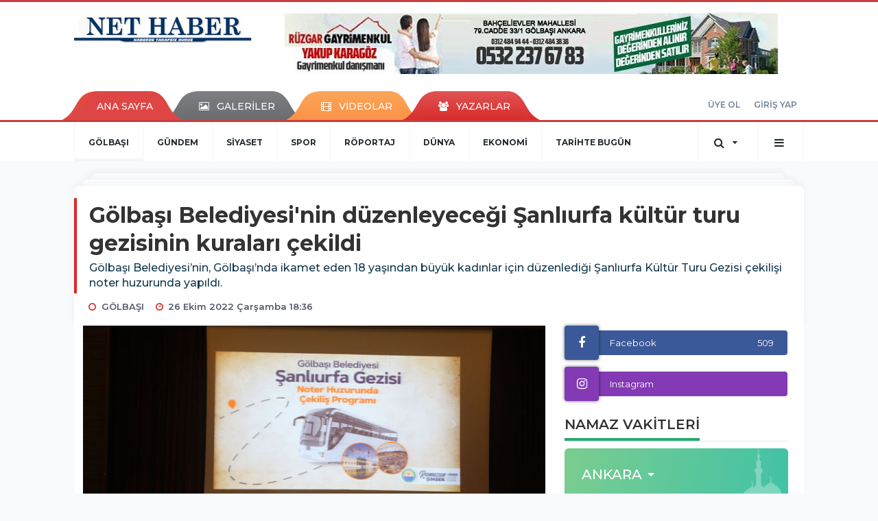

--- FILE ---
content_type: text/html; charset=UTF-8
request_url: https://www.golbasinethaber.com/golbasi/golbasi-belediyesi-nin-duzenleyecegi-sanliurfa-kultur-turu-h10851.html
body_size: 14678
content:
<!DOCTYPE html>
<html class="no-js noie" lang="tr">
<head>
<meta charset="utf-8">
<title>Gölbaşı Belediyesi&#039;nin düzenleyeceği Şanlıurfa kültür turu gezisinin kuraları çekildi </title>
<meta name="description" content="Gölbaşı Belediyesi&#039;nin düzenleyeceği Şanlıurfa kültür turu gezisinin kuraları çekildi" />
<meta name="keywords" content="" />
<meta name="news_keywords" content="" />
<!--meta name="viewport" content="width=device-width, initial-scale=1"-->

<meta name="content-language" content="tr-TR" />
<link rel="alternate" href="https://www.golbasinethaber.com/m/golbasi/golbasi-belediyesi-nin-duzenleyecegi-sanliurfa-kultur-turu-h10851.html" hreflang="tr" media="only screen and (max-width: 640px)"/>

<link rel="canonical" href="https://www.golbasinethaber.com/golbasi/golbasi-belediyesi-nin-duzenleyecegi-sanliurfa-kultur-turu-h10851.html">

<link rel="amphtml" href="https://www.golbasinethaber.com/amp/golbasi/golbasi-belediyesi-nin-duzenleyecegi-sanliurfa-kultur-turu-h10851.html">

  
<link href="//fonts.googleapis.com/css?family=Montserrat:300,400,500,600,700,800,900&amp;amp;subset=latin-ext" rel="stylesheet">
<link rel="stylesheet" href="https://www.golbasinethaber.com/_themes/hs-retina/style/compress.css?v=1966566832">
<link rel="stylesheet" href="https://www.golbasinethaber.com/_themes/hs-retina/style/public.php?v=1358055385">
<link href="https://www.golbasinethaber.com/_themes/hs-retina/style/renk.css?v=2129480928" rel="stylesheet"/>
<link href="https://www.golbasinethaber.com/_themes/hs-retina/style/print.css?v=1743277731" rel="stylesheet" media="print"/>
<script src="https://www.golbasinethaber.com/_themes/hs-retina/scripts/jquery.js?v=1936526145"></script>
<meta property="og:site_name" content="" />
<meta property="og:title" content="Gölbaşı Belediyesi&#039;nin düzenleyeceği Şanlıurfa kültür turu gezisinin kuraları çekildi " />
<meta property="og:description" content="Gölbaşı Belediyesi&#039;nin düzenleyeceği Şanlıurfa kültür turu gezisinin kuraları çekildi" />
<meta property="og:image" content="https://www.golbasinethaber.com/images/resize/100/600x315/haberler/2022/10/golbasi_belediyesi_nin_duzenleyecegi_sanliurfa_kultur_turu_gezisinin_kuralari_cekildi_h10851_f98c5.jpg" />
<meta property="og:type" content="article" />
<meta property="og:url" content="https://www.golbasinethaber.com/golbasi/golbasi-belediyesi-nin-duzenleyecegi-sanliurfa-kultur-turu-h10851.html" /><meta http-equiv="refresh" content="300" /><meta name="twitter:card" content="summary_large_image" />
<meta property="og:title" content="Gölbaşı Belediyesi&#039;nin düzenleyeceği Şanlıurfa kültür turu gezisinin kuraları çekildi" />
<meta name="twitter:url" content="http://www.golbasinethaber.com/golbasi/golbasi-belediyesi-nin-duzenleyecegi-sanliurfa-kultur-turu-h10851.html" />
<meta name="twitter:domain" content="https://www.golbasinethaber.com/" />
<meta name="twitter:site" content="" />
<meta name="twitter:title" content="Gölbaşı Belediyesi&#039;nin düzenleyeceği Şanlıurfa kültür turu gezisinin kuraları çekildi" />
 
  <meta name="twitter:description" content="Gölbaşı Belediyesi’nin, Gölbaşı’nda ikamet eden 18 yaşından büyük kadınlar için düzenlediği Şanlıurfa Kültür Turu Gezisi çekilişi noter huzurunda yapıldı." /> 
   
<meta name="twitter:image:src" content="https://www.golbasinethaber.com/images/haberler/2022/10/golbasi_belediyesi_nin_duzenleyecegi_sanliurfa_kultur_turu_gezisinin_kuralari_cekildi_h10851_f98c5.jpg" /> 
 

<meta property="og:image:type" content="image/jpeg" />
<meta property="og:image:width" content="706" />
<meta property="og:image:height" content="431" />

<link rel="image_src" type="image/jpeg" href="https://www.golbasinethaber.com/images/haberler/2022/10/golbasi_belediyesi_nin_duzenleyecegi_sanliurfa_kultur_turu_gezisinin_kuralari_cekildi_h10851_f98c5.jpg" />

<meta name="dc.language" content="tr">
<meta name="dc.source" content="https://www.golbasinethaber.com/">
<meta name="dc.title" content="Gölbaşı Belediyesi&#039;nin düzenleyeceği Şanlıurfa kültür turu gezisinin kuraları çekildi ">
<meta name="dc.keywords" content="">
<meta name="dc.description" content="Gölbaşı Belediyesi&#039;nin düzenleyeceği Şanlıurfa kültür turu gezisinin kuraları çekildi">

<link rel="dns-prefetch" href="//www.golbasinethaber.com">
<link rel="dns-prefetch" href="//www.google-analytics.com">
<link rel="dns-prefetch" href="//fonts.gstatic.com">
<link rel="dns-prefetch" href="//mc.yandex.ru">
<link rel="dns-prefetch" href="//fonts.googleapis.com">
<link rel="dns-prefetch" href="//pagead2.googlesyndication.com">
<link rel="dns-prefetch" href="//googleads.g.doubleclick.net">
<link rel="dns-prefetch" href="//google.com">
<link rel="dns-prefetch" href="//gstatic.com">
<link rel="dns-prefetch" href="//connect.facebook.net">
<link rel="dns-prefetch" href="//graph.facebook.com">
<link rel="dns-prefetch" href="//linkedin.com">
<link rel="dns-prefetch" href="//ap.pinterest.com">
<!--[if lt IE 7]>      <html class="no-js lt-ie10 lt-ie9 lt-ie8 lt-ie7"> <![endif]-->
<!--[if IE 7]>         <html class="no-js lt-ie10 lt-ie9 lt-ie8 ie7"> <![endif]-->
<!--[if IE 8]>         <html class="no-js lt-ie10 lt-ie9 ie8"> <![endif]-->
<!--[if IE 9]>         <html class="no-js lt-ie10 ie9"> <![endif]-->
<!--[if gt IE 9]>      <html class="no-js gt-ie9"> <![endif]-->
<!--[if !IE] <![IGNORE[--><!--[IGNORE[]]-->
<script>
var PINE = {"settings":{"theme_path":"https:\/\/www.golbasinethaber.com\/_themes\/hs-retina\/","ajax_url":"_ajax\/","site_url":"https:\/\/www.golbasinethaber.com\/","theme":"hs-retina","analytics":"UA-10577285-1","comment_approved":0,"theme_version":"1.0.8","system_version":"5.11","hs_data_table":"https:\/\/service.tebilisim.com\/puandurumu_json.php","popup_saat":"0","youtube_ch":"0","instagram_followers":"golbasinethaber"}};
</script>
<meta name="google-site-verification" content="FgdelcWfQ5rgIFD8-4yZeX53yccjIigBxCaZZpJVSYk" /></head>
<body>
  <h1 style="margin: 0px;">
<a href="https://www.golbasinethaber.com/" class="hidden" id="printlogo"><img src="https://www.golbasinethaber.com/images/banner/log.jpg" alt="Gölbaşı NET HABER" class="img-responsive"></a>
</h1>
<header class="header-index" data-header="wide-header">
  <nav id="header" class="navbar navbar-default navbar-border-top hidden-xs">
  <div class="container">
    <div class="navbar-header hide">
      <button type="button" data-toggle="collapsed" data-target="#header_main-menu" class="navbar-toggle collapsed"><i class="fa fa-align-center fa-fw"></i></button>
    </div>
    <div id="header_main-menu" class="navbar-collapse collapse p-0 hidden-xs">
      <div class="row">
        <div class="col-sm-3">
          <a href="https://www.golbasinethaber.com/" id="logo"><img src="https://www.golbasinethaber.com/images/banner/log.jpg" alt="Gölbaşı NET HABER" class="img-responsive"></a>
        </div>
                <div class="col-sm-9">
            <div class="tb-block mt-0 mb-10 block-100"><a href="https://www.golbasinethaber.com/banner.php?id=186" target="_blank" rel="nofollow"><img src="https://www.golbasinethaber.com/thumb.php?src=https://www.golbasinethaber.com/images/banner/Başlıksız-1_2_1.jpg&w=720&h=90&q=80" width="720" height="90" style="width:720px;height: 90px;border:0" alt="banner186" class="img-responsive"/></a></div>
          </div>
            </div>
    </div>
  </div>
</nav>
  <nav id="header-menu" class="navbar navbar-default hidden-xs">
  <div class="container">
    <div class="navbar-collapse">
      <ul id="ana-menu" class="nav navbar-nav navbar-left">
                <li><a href="https://www.golbasinethaber.com/">ANA SAYFA</a></li>
                        <li><a href="https://www.golbasinethaber.com/galeri/"><i class="fa fa-picture-o fa-fw"></i><span>GALERİLER</span></a></li>
                        <li><a href="https://www.golbasinethaber.com/webtv/"><i class="fa fa-film fa-fw"></i><span>VİDEOLAR</span></a></li>
                        <li><a href="https://www.golbasinethaber.com/yazarlar/"><i class="fa fa-users fa-fw"></i><span>YAZARLAR</span></a></li>
                      </ul>
      <ul id="uyelik" class="nav navbar-nav navbar-right">
             <li><a href="https://www.golbasinethaber.com/uyelik.html">ÜYE OL</a></li>
        <li><a href="https://www.golbasinethaber.com/login.html">GİRİŞ YAP</a></li>
                    </ul>
    </div>
  </div>
</nav>
  <nav data-offset="0" id="header-category" class="navbar navbar-default navbar-border-top">
  <div class="container">
    <div class="navbar-header visible-xs">
      <button data-toggle="collapse" data-target="#navbar-menu" class="navbar-toggle collapsed pull-left"><i class="fa fa-align-center fa-fw"></i></button>
      <button data-toggle="collapse" data-target="#navbar-search" class="navbar-toggle collapsed"><i class="fa fa-search fa-fw"></i></button>
    </div>
    <div class="navbar-collapse collapse">
      <ul class="nav navbar-nav navbar-left">
                        <li class="active">
          <a href="https://www.golbasinethaber.com/golbasi" >
                          GÖLBAŞI                        </a>
        </li>
                <li class="">
          <a href="https://www.golbasinethaber.com/gundem" >
                          GÜNDEM                        </a>
        </li>
                <li class="">
          <a href="https://www.golbasinethaber.com/siyaset" >
                          SİYASET                        </a>
        </li>
                <li class="">
          <a href="https://www.golbasinethaber.com/spor" >
                          SPOR                        </a>
        </li>
                <li class="">
          <a href="https://www.golbasinethaber.com/roportaj" >
                          RÖPORTAJ                        </a>
        </li>
                <li class="">
          <a href="https://www.golbasinethaber.com/dunya" >
                          DÜNYA                        </a>
        </li>
                <li class="">
          <a href="https://www.golbasinethaber.com/ekonomi" >
                          EKONOMİ                        </a>
        </li>
                <li class="">
          <a href="https://www.golbasinethaber.com/tarihte-bugun" >
                          TARİHTE BUGÜN                        </a>
        </li>
              </ul>
      <ul class="nav navbar-nav navbar-right">
        <li class="dropdown">
<a href="#" data-toggle="dropdown" class="dropdown-toggle"><i class="fa fa-search fa-lg fa-fw"></i><i class="fa fa-caret-down fa-fw"></i></a>
  <div class="dropdown-menu">
    <form action="https://www.golbasinethaber.com/" method="get">
    <div class="input-group">
      <input type="hidden" name="m" value="arama">
      <input type="text" name="q" placeholder="Arama yapmak için birşeyler yazın.." class="form-control input-lg">
      <input type="hidden" name="auth" value="0a2bc28d4b2c188c47c2afdba3c9787dd38008ef" />
      <div class="input-group-btn">
        <button type="submit" class="btn btn-info btn-lg">Ara</button>
      </div>
    </div>
    </form>
  </div>
</li>
                <li id="category-diger" class="dropdown"><a href="#" data-toggle="dropdown" class="dropdown-toggle"><i class="fa fa-bars fa-lg fa-fw"></i></a>
          <ul class="dropdown-menu">
                        <li><a href="https://www.golbasinethaber.com/kultur">KÜLTÜR</a></li>
                        <li><a href="https://www.golbasinethaber.com/saglik">SAĞLIK</a></li>
                        <li><a href="https://www.golbasinethaber.com/yasam">YAŞAM</a></li>
                        <li><a href="https://www.golbasinethaber.com/medya">MEDYA</a></li>
                        <li><a href="https://www.golbasinethaber.com/egitim">EĞİTİM</a></li>
                        <li><a href="https://www.golbasinethaber.com/kadin">KADIN</a></li>
                        <li><a href="https://www.golbasinethaber.com/emlak">EMLAK</a></li>
                        <li><a href="https://www.golbasinethaber.com/3sayfa">3.SAYFA</a></li>
                        <li><a href="https://www.golbasinethaber.com/bilim-tek">BİLİM-TEK</a></li>
                      </ul>
        </li>
              </ul> 
    </div>
  </div>
</nav>
</header>
<div class="clearfix"></div>
  <main>
    <div id="haberler" class="container mt-36">
  <div id="detay" class="inf_append panel panel-default panel-page current_news" news_id="10851" title="Gölbaşı Belediyesi&#039;nin düzenleyeceği Şanlıurfa kültür turu gezisinin kuraları çekildi" data-path="aHR0cDovL3d3dy5nb2xiYXNpbmV0aGFiZXIuY29tL2dvbGJhc2kvZ29sYmFzaS1iZWxlZGl5ZXNpLW5pbi1kdXplbmxleWVjZWdpLXNhbmxpdXJmYS1rdWx0dXItdHVydS1oMTA4NTEuaHRtbA==">
    <div class="panel-heading">
      <div class="panel-title">
        <h1 class="font-bold">Gölbaşı Belediyesi&#039;nin düzenleyeceği Şanlıurfa kültür turu gezisinin kuraları çekildi</h1>
                <p class="font-medium mb-0">Gölbaşı Belediyesi’nin, Gölbaşı’nda ikamet eden 18 yaşından büyük kadınlar için düzenlediği Şanlıurfa Kültür Turu Gezisi çekilişi noter huzurunda yapıldı.</p>
              </div>
      <ul id="nav-info" class="list-inline mb-0">
        <li><i class="fa fa-circle-o fa-fw"></i><span>GÖLBAŞI</span></li>
        <li><i class="fa fa-clock-o fa-fw"></i><span>26 Ekim 2022 Çarşamba 18:36</span></li>
                      </ul>
    </div>
    <div class="panel-body pt-0">
      <div class="row">
        <div class="col-sm-8 panel-body pt-0 pl-0">
                              <img src="https://www.golbasinethaber.com/images/haberler/2022/10/golbasi_belediyesi_nin_duzenleyecegi_sanliurfa_kultur_turu_gezisinin_kuralari_cekildi_h10851_f98c5.jpg" alt="Gölbaşı Belediyesi&#039;nin düzenleyeceği Şanlıurfa kültür turu gezisinin kuraları çekildi" style="width:100%" class="img-responsive mb-10">
                              <ul class="nav nav-pills mb-10 pull-left">
              <div class="pine-share-haber share-desktop" data-id="10851" style="font-size: 18px;"></div>

          </ul>

          
          <ul class="nav nav-pills mb-10 font-resize pull-right">
            <li class="btn btn-default" onclick="textDown(10851)"><i class="fa fa-font" aria-hidden="true"></i><i class="fa fa-minus" aria-hidden="true"></i></li>
            <li class="btn btn-default" onclick="textUp(10851)"><i class="fa fa-font" aria-hidden="true"></i><i class="fa fa-plus" aria-hidden="true"></i></li>
            <li class="btn btn-default mr-0" onclick="textClear(10851)"><i class="fa fa-font" aria-hidden="true"></i></li>
          </ul>
          <div class="clearfix"></div>
          <div id="detay-metin" class="text" data-text-id="10851">
                                                  <p>835 kişi üzerinden yapılan çekilişle 500 kişi geziye katılmaya hak kazandı. Her 250 kişilik grup için 50 kişi de yedek olarak çekildi. Mehmet Akif Ersoy Kongre ve Kültür Merkezi’ndeki çekilişi, Gölbaşı Belediye Başkanı Ramazan Şimşek’in eşi Yeşim Şimşek ve Gölbaşılı vatandaşlar takip etti. İki tur olarak, 250 kişilik gruplar halinde yapılacak olan gezinin ilk turu 6-8 Kasım tarihleri arasında, ikinci turu 10-12 Kasım tarihleri arasında düzenlenecek.</p>

<p></p>

<p>Gölbaşı topraklarından Şanlıurfa’ya uzanacak ve kadınların katılımları ile gerçekleşecek yolculuk hakkında konuşan Başkan Şimşek, “Gölbaşılı kadınlarımızın, adeta “açık hava müzesi” niteliğinde olan peygamberler diyarı Şanlıurfa’nın gizemini, kadim tarihini, hoşgörülü ve misafirperver halkını, birbirinden lezzetli yöresel tatlarını, eşsiz doğasını ve kültürel varlıklarını görmeye ve tarihin yeniden yazıldığı destansı topraklara, Göbeklitepe’ye ziyaretine vesile olmaktan büyük mutluluk duyuyoruz. Gölbaşılı hemşehrilerimizin özellikle insanlık tarihi olarak paha biçilemez bir öneme sahip olan Göbeklitepe’ye yapacakları ziyaret oldukça anlamlı olacak.” dedi.</p><div class="p_ad"></div>

<p><img class="detayFoto" src="https://www.golbasinethaber.com/images/upload/B00Y4889-1.jpg" /></p></p>                                  </div>
                             

                          <div class="keywords"></div>
                    <!-- Yorumunuz-->
<div id="yorumlar" class="panel panel-default mt-18">
            <div class="panel-heading">
  <div class="panel-title">
    <div class="dis_table">
      <div class="dis_table-cell media-middle"><i class="fa fa-commenting fa-fw text-info"></i><span>YORUM EKLE</span></div>
    </div>
  </div>
</div>

<div class="panel-body" id="yp10851">
  <div id="tesekkur" class="alert alert-success" style="display:none;">
    <p class="text-center">Yorumunuz Onaylanmak Üzere Gönderildi</p>
  </div>
<form name="ekle" id="yorumformu">
  <div class="row">
  <div class="col-sm-6">
  <div class="form-group">
    <label for="name" class="control-label">Adınız Soyadınız</label>
      <input type="text" class="form-control" name="isim" id="name"  required>
  </div>
</div>
<div class="col-sm-12">
  <div class="form-group">
    <label for="comment" class="control-label">Yorum</label>
      <textarea name="yorum" id="comment" class="form-control" rows="8" required></textarea>
  </div>
</div>
<div class="clearfix"></div>
  <input name="hid" type="hidden" value="10851"/>
  <input name="mid" type="hidden" value="10851"/>
  <input name="uid" type="hidden" value="0"/>
  <input name="cevap_id" type="hidden" value="0"/>
  <input type="hidden" name="cevap" value="" class="answer" />
  <input type="hidden" name="token" value="" />
  <input type="hidden" name="tip" value="haber" />

  <div class="col-sm-12">
  <div class="form-group text-center">
     <a href="javascript:void(0)" onclick="javascript:comment_send(10851);return false;" class="btn btn-success pull-right">Gönder</a>
  </div>
</div>

</form>
<div class="col-sm-12 mt-18">
<div class="alert alert-info answer" style="display:none;">Yanıt : <b>@name</b>
<button type="button" class="close kaldir" data-dismiss="alert" aria-label="Close">
<span aria-hidden="true">&times;</span>
</button>
</div>
</div>
</div>
</div>
    <!-- Yorumlar-->
</div>
                </div>
        <div class="col-sm-4 right-block" id="sticky-sidebar">
	<div class="panel social mb-20">
  <div class="panel-body p-0">
    <div class="ap-container">
      <div class="apsc-icons-wrapper retina-social detail-socials apsc-animation-2" data-hover-color="0">
                <div class="apsc-each-profile mb-10">
          <a class="apsc-facebook-icon apsc-icon-soc clearfix" href="https://facebook.com/golbasinethaber" title="Facebook" target="_blank">
            <div class="apsc-inner-block">
              <span class="social-icon"><span class="apsc-fa-icon"><i class="fa fa-facebook apsc-facebook"></i></span><span class="media-name"><span class="apsc-social-name" title="Facebook">Facebook</span></span>
            </span>
            <div class="apsc-count-wrapper"><span class="apsc-count">509</span></div>
          </div>
        </a>
      </div>
          <div class="apsc-each-profile">
    <a class="apsc-instagram-icon apsc-icon-soc clearfix" href="https://instagram.com/golbasinethaber" target="_blank">
      <div class="apsc-inner-block">
        <span class="social-icon"><span class="apsc-fa-icon"><i class="apsc-instagram fa fa-instagram"></i></span><span class="media-name"><span class="apsc-social-name">Instagram</span></span>
      </span>
      <div class="apsc-count-wrapper"><span style="height: 36px;" class="apsc-count hs-instagram-count"></span></div>
    </div>
  </a>
</div>
</div>
</div>
</div>
</div>
<div class="panel namaz-saatleri mb-20">
  <div class="panel-heading p-0">
    <div class="panel-title font-medium"><span class="border-success" title="NAMAZ VAKİTLERİ">NAMAZ VAKİTLERİ</span></div>
  </div>
  <div class="panel-body p-0">
    <div class="media media-prayer">
      <div class="media-body">
        <div class="media-heading text-right">
          <div class="btn btn-link btn-lg disabled pull-left">
          <select id="namaz-il-sec" name="namaz" class="selectpicker">
                        <option data-tokens="adana, Adana" value="adana" >Adana</option>
                        <option data-tokens="adiyaman, Adıyaman" value="adiyaman" >Adıyaman</option>
                        <option data-tokens="afyon, Afyon" value="afyon" >Afyon</option>
                        <option data-tokens="agri, Ağrı" value="agri" >Ağrı</option>
                        <option data-tokens="aksaray, Aksaray" value="aksaray" >Aksaray</option>
                        <option data-tokens="amasya, Amasya" value="amasya" >Amasya</option>
                        <option data-tokens="ankara, Ankara" value="ankara" selected>Ankara</option>
                        <option data-tokens="antalya, Antalya" value="antalya" >Antalya</option>
                        <option data-tokens="ardahan, Ardahan" value="ardahan" >Ardahan</option>
                        <option data-tokens="artvin, Artvin" value="artvin" >Artvin</option>
                        <option data-tokens="aydin, Aydın" value="aydin" >Aydın</option>
                        <option data-tokens="balikesir, Balıkesir" value="balikesir" >Balıkesir</option>
                        <option data-tokens="bartin, Bartın" value="bartin" >Bartın</option>
                        <option data-tokens="batman, Batman" value="batman" >Batman</option>
                        <option data-tokens="bayburt, Bayburt" value="bayburt" >Bayburt</option>
                        <option data-tokens="bilecik, Bilecik" value="bilecik" >Bilecik</option>
                        <option data-tokens="bingol, Bingöl" value="bingol" >Bingöl</option>
                        <option data-tokens="bitlis, Bitlis" value="bitlis" >Bitlis</option>
                        <option data-tokens="bolu, Bolu" value="bolu" >Bolu</option>
                        <option data-tokens="burdur, Burdur" value="burdur" >Burdur</option>
                        <option data-tokens="bursa, Bursa" value="bursa" >Bursa</option>
                        <option data-tokens="canakkale, Çanakkale" value="canakkale" >Çanakkale</option>
                        <option data-tokens="cankiri, Çankırı" value="cankiri" >Çankırı</option>
                        <option data-tokens="corum, Çorum" value="corum" >Çorum</option>
                        <option data-tokens="denizli, Denizli" value="denizli" >Denizli</option>
                        <option data-tokens="diyarbakir, Diyarbakır" value="diyarbakir" >Diyarbakır</option>
                        <option data-tokens="duzce, Düzce" value="duzce" >Düzce</option>
                        <option data-tokens="edirne, Edirne" value="edirne" >Edirne</option>
                        <option data-tokens="elazig, Elazığ" value="elazig" >Elazığ</option>
                        <option data-tokens="erzincan, Erzincan" value="erzincan" >Erzincan</option>
                        <option data-tokens="erzurum, Erzurum" value="erzurum" >Erzurum</option>
                        <option data-tokens="eskisehir, Eskişehir" value="eskisehir" >Eskişehir</option>
                        <option data-tokens="gaziantep, Gaziantep" value="gaziantep" >Gaziantep</option>
                        <option data-tokens="giresun, Giresun" value="giresun" >Giresun</option>
                        <option data-tokens="gumushane, Gümüşhane" value="gumushane" >Gümüşhane</option>
                        <option data-tokens="hakkari, Hakkari" value="hakkari" >Hakkari</option>
                        <option data-tokens="hatay, Hatay" value="hatay" >Hatay</option>
                        <option data-tokens="igdir, Iğdır" value="igdir" >Iğdır</option>
                        <option data-tokens="isparta, Isparta" value="isparta" >Isparta</option>
                        <option data-tokens="istanbul, İstanbul" value="istanbul" >İstanbul</option>
                        <option data-tokens="izmir, İzmir" value="izmir" >İzmir</option>
                        <option data-tokens="kahramanmaras, Kahramanmaraş" value="kahramanmaras" >Kahramanmaraş</option>
                        <option data-tokens="karabuk, Karabük" value="karabuk" >Karabük</option>
                        <option data-tokens="karaman, Karaman" value="karaman" >Karaman</option>
                        <option data-tokens="kars, Kars" value="kars" >Kars</option>
                        <option data-tokens="kastamonu, Kastamonu" value="kastamonu" >Kastamonu</option>
                        <option data-tokens="kayseri, Kayseri" value="kayseri" >Kayseri</option>
                        <option data-tokens="kirikkale, Kırıkkale" value="kirikkale" >Kırıkkale</option>
                        <option data-tokens="kirklareli, Kırklareli" value="kirklareli" >Kırklareli</option>
                        <option data-tokens="kirsehir, Kırşehir" value="kirsehir" >Kırşehir</option>
                        <option data-tokens="kilis, Kilis" value="kilis" >Kilis</option>
                        <option data-tokens="izmit, Kocaeli" value="izmit" >Kocaeli</option>
                        <option data-tokens="konya, Konya" value="konya" >Konya</option>
                        <option data-tokens="kutahya, Kütahya" value="kutahya" >Kütahya</option>
                        <option data-tokens="malatya, Malatya" value="malatya" >Malatya</option>
                        <option data-tokens="manisa, Manisa" value="manisa" >Manisa</option>
                        <option data-tokens="mardin, Mardin" value="mardin" >Mardin</option>
                        <option data-tokens="mersin, Mersin" value="mersin" >Mersin</option>
                        <option data-tokens="mugla, Muğla" value="mugla" >Muğla</option>
                        <option data-tokens="mus, Muş" value="mus" >Muş</option>
                        <option data-tokens="nevsehir, Nevşehir" value="nevsehir" >Nevşehir</option>
                        <option data-tokens="nigde, Niğde" value="nigde" >Niğde</option>
                        <option data-tokens="ordu, Ordu" value="ordu" >Ordu</option>
                        <option data-tokens="osmaniye, Osmaniye" value="osmaniye" >Osmaniye</option>
                        <option data-tokens="rize, Rize" value="rize" >Rize</option>
                        <option data-tokens="adapazari, Sakarya" value="adapazari" >Sakarya</option>
                        <option data-tokens="samsun, Samsun" value="samsun" >Samsun</option>
                        <option data-tokens="siirt, Siirt" value="siirt" >Siirt</option>
                        <option data-tokens="sinop, Sinop" value="sinop" >Sinop</option>
                        <option data-tokens="sivas, Sivas" value="sivas" >Sivas</option>
                        <option data-tokens="sanliurfa, Şanlıurfa" value="sanliurfa" >Şanlıurfa</option>
                        <option data-tokens="sirnak, Şırnak" value="sirnak" >Şırnak</option>
                        <option data-tokens="tekirdag, Tekirdağ" value="tekirdag" >Tekirdağ</option>
                        <option data-tokens="tokat, Tokat" value="tokat" >Tokat</option>
                        <option data-tokens="trabzon, Trabzon" value="trabzon" >Trabzon</option>
                        <option data-tokens="tunceli, Tunceli" value="tunceli" >Tunceli</option>
                        <option data-tokens="usak, Uşak" value="usak" >Uşak</option>
                        <option data-tokens="van, Van" value="van" >Van</option>
                        <option data-tokens="yalova, Yalova" value="yalova" >Yalova</option>
                        <option data-tokens="yozgat, Yozgat" value="yozgat" >Yozgat</option>
                        <option data-tokens="zonguldak, Zonguldak" value="zonguldak" >Zonguldak</option>
                      </select>
        </div>
        <img src="https://www.golbasinethaber.com/_themes/hs-retina/images/mosque.svg?v=250283565" width="76" alt="Mosque">
        </div>
        <div class="progress">
          <div aria-valuenow="50" aria-valuemin="0" aria-valuemax="100" style="width: 50%;" role="progressbar" class="progress-bar"></div>
        </div>
        <div class="p-18">
          <div class="row text-center">
            <div class="col-sm-4 imsak" title="İMSAK"><img src="https://www.golbasinethaber.com/_themes/hs-retina/images/imsak.png?v=33487917" alt="İMSAK">
              <p class="font-medium">İMSAK</p>
              <hr>
              <p class="font-semibold">06:32</p>
            </div>
            <div class="col-sm-4 gunes" title="GÜNEŞ"><img src="https://www.golbasinethaber.com/_themes/hs-retina/images/gunes.png?v=1301341142" alt="GÜNEŞ">
              <div class="font-medium">GÜNEŞ</div>
              <hr>
              <div class="font-semibold">08:02</div>
            </div>
            <div class="col-sm-4 ogle" title="ÖĞLE"><img src="https://www.golbasinethaber.com/_themes/hs-retina/images/ogle.png?v=653856125" alt="ÖĞLE">
              <div class="font-medium">ÖĞLE</div>
              <hr>
              <div class="font-semibold">12:55</div>
            </div>
            <div class="clearfix"></div>
            <div class="col-sm-4 ikindi" title="İKİNDİ"><img src="https://www.golbasinethaber.com/_themes/hs-retina/images/ikindi.png?v=257064123" alt="İKİNDİ">
              <div class="font-medium">İKİNDİ</div>
              <hr>
              <div class="font-semibold">15:16</div>
            </div>
            <div class="col-sm-4 aksam" title="AKŞAM"><img src="https://www.golbasinethaber.com/_themes/hs-retina/images/aksam.png?v=559728405" alt="AKŞAM">
              <div class="font-medium">AKŞAM</div>
              <hr>
              <div class="font-semibold">17:37</div>
            </div>
            <div class="col-sm-4 yatsi" title="YATSI"><img src="https://www.golbasinethaber.com/_themes/hs-retina/images/yatsi.png?v=940173854" alt="YATSI">
              <div class="font-medium">YATSI</div>
              <hr>
              <div class="font-semibold">19:02</div>
            </div>
          </div>
        </div>
      </div>
    </div>
  </div>
</div>
<div class="pos-relative mb-10">
  <ul class="nav nav-tabs mb-10">
    <li class="active"><a href="#" data-toggle="tab" class="pt-0" title="<b>SIRADAKİ</b><span> HABERLER</span>"><b>SIRADAKİ</b><span> HABERLER</span></a></li>
  </ul>
  <div>
    <div class="list-group mb-0">
              <a href="https://www.golbasinethaber.com/gundem/abb-den-yeni-bir-sosyal-sorumluluk-projesi-daha-cumhuriyetin-100-h10852.html" title="ABB&#039;den yeni bir sosyal sorumluluk projesi daha:..."  class="list-group-item">
          <i class="media-left media-middle">1</i>
          <span class="media-middle media-body font-medium">ABB&#039;den yeni bir sosyal sorumluluk projesi daha:...</span>
        </a>
            <a href="https://www.golbasinethaber.com/gundem/ankara-nin-simge-mekanlarindan-abdi-ipekci-parki-yenilendi-h10853.html" title="Ankara&#039;nın simge mekanlarından Abdi İpekçi..."  class="list-group-item">
          <i class="media-left media-middle">2</i>
          <span class="media-middle media-body font-medium">Ankara&#039;nın simge mekanlarından Abdi İpekçi...</span>
        </a>
            <a href="https://www.golbasinethaber.com/gundem/abb-ye-bir-odul-daha-ankara-saglik-ve-kaliteli-yasam-h10854.html" title="ABB&#039;ye bir ödül daha: Ankara “SAĞLIK VE..."  class="list-group-item">
          <i class="media-left media-middle">3</i>
          <span class="media-middle media-body font-medium">ABB&#039;ye bir ödül daha: Ankara “SAĞLIK VE...</span>
        </a>
            <a href="https://www.golbasinethaber.com/gundem/cumhuriyetin-baskentinde-kutlamalar-duman-konseriyle-basladi-h10855.html" title="Cumhuriyetin başkentinde kutlamalar Duman konseriyle..."  class="list-group-item">
          <i class="media-left media-middle">4</i>
          <span class="media-middle media-body font-medium">Cumhuriyetin başkentinde kutlamalar Duman konseriyle...</span>
        </a>
            <a href="https://www.golbasinethaber.com/golbasi/zaferin-99-yilinda-atamizin-izinde-ataturk-portreleri-resim-sergisi-h10856.html" title="Zaferin 99. yılında Atamızın izinde Atatürk portreleri..."  class="list-group-item">
          <i class="media-left media-middle">5</i>
          <span class="media-middle media-body font-medium">Zaferin 99. yılında Atamızın izinde Atatürk portreleri...</span>
        </a>
            <a href="https://www.golbasinethaber.com/golbasi/golbasi-belediyesi-nden-ilcede-yasayan-buyukler-icin-emekliler-h10857.html" title="Gölbaşı Belediyesi&#039;nden ilçede yaşayan büyükler..."  class="list-group-item">
          <i class="media-left media-middle">6</i>
          <span class="media-middle media-body font-medium">Gölbaşı Belediyesi&#039;nden ilçede yaşayan büyükler...</span>
        </a>
            <a href="https://www.golbasinethaber.com/golbasi/golbasi-nda-29-ekim-cumhuriyet-bayrami-nin-99-yil-donumu-h10858.html" title="Gölbaşı&#039;nda 29 Ekim Cumhuriyet Bayramı&#039;nın..."  class="list-group-item">
          <i class="media-left media-middle">7</i>
          <span class="media-middle media-body font-medium">Gölbaşı&#039;nda 29 Ekim Cumhuriyet Bayramı&#039;nın...</span>
        </a>
            <a href="https://www.golbasinethaber.com/gundem/ankara-buyuksehir-belediye-baskani-mansur-yavas-in-29-ekim-h10859.html" title="Ankara Büyükşehir Belediye Başkanı Mansur Yavaş&#039;ın..."  class="list-group-item">
          <i class="media-left media-middle">8</i>
          <span class="media-middle media-body font-medium">Ankara Büyükşehir Belediye Başkanı Mansur Yavaş&#039;ın...</span>
        </a>
            <a href="https://www.golbasinethaber.com/gundem/baskentte-cumhuriyet-coskusu-sefo-ile-devam-etti-h10860.html" title="Başkentte Cumhuriyet coşkusu SEFO ile devam etti"  class="list-group-item">
          <i class="media-left media-middle">9</i>
          <span class="media-middle media-body font-medium">Başkentte Cumhuriyet coşkusu SEFO ile devam etti</span>
        </a>
            <a href="https://www.golbasinethaber.com/gundem/turkiye-nin-en-buyuk-engelsiz-cocuk-gunduz-bakimevi-h10861.html" title="Türkiye&#039;nin en büyük “ENGELSİZ ÇOCUK GÜNDÜZ..."  class="list-group-item">
          <i class="media-left media-middle">10</i>
          <span class="media-middle media-body font-medium">Türkiye&#039;nin en büyük “ENGELSİZ ÇOCUK GÜNDÜZ...</span>
        </a>
        </div>
  </div>
</div>
<div class="panel anket mb-20">
  <div class="panel-heading p-0">
    <div class="panel-title font-medium"><span class="border-info" title="ANKET">ANKET</span><a href="https://www.golbasinethaber.com/anketler.html" title="Tüm Anketler" >Tüm Anketler</a></div>
  </div>
  <div class="panel-body p-0">
    <div class="media media-survey single" id="poll">
    <form id="poll_form" name="anket" method="post">
      <input name="aid" type="hidden" value="">
            <div class="media-body media-middle">
        <div class="media-heading"><strong></strong></div>
        <div class="row">
                  </div>
        <div class="alert alert-warning" style="display:none;margin-bottom:0">Seçim Yapmadınız!</div>
        <div class="alert alert-danger" style="display:none;margin-bottom:0">Daha önce oy verdiniz!</div>
        <div class="alert alert-success" style="display:none;margin-bottom:0">Oy verme işlemi tamamlandı!</div>
      </div>
              <button onclick="poll_results();return false;" class="btn btn-default btn-lg"><i class="fa fa-eye fa-fw"></i><span>SONUÇLAR</span></button>
            

              <button onclick="poll_vote(,);return false;" class="btn btn-info btn-lg vote"><span>OY KULLAN</span></button>
          </form>
    </div>
  </div>
</div>
<div id="fourth-slider">
  <div class="swiper-container mb-10">
    <div class="swiper-wrapper">
            <div class="swiper-slide">
        <div class="thumbnail thumbnail-cuff mb-0">
          <a href="https://www.golbasinethaber.com/golbasi/golbasi-belediyesinden-aricilara-verim-ve-surdurulebilirlik-h11883.html" title="GÖLBAŞI BELEDİYESİNDEN ARICILARA VERİM VE SÜRDÜRÜLEBİLİRLİK EĞİTİMİ" ><img src="https://www.golbasinethaber.com/images/resize/95/334x215/haberler/thumbs/2026/01/golbasi_belediyesinden_aricilara_verim_ve_surdurulebilirlik_egitimi_h11883_12222.jpg" alt="GÖLBAŞI BELEDİYESİNDEN ARICILARA VERİM VE SÜRDÜRÜLEBİLİRLİK EĞİTİMİ" class="img-responsive"></a>
          <div class="caption">
            <a href="https://www.golbasinethaber.com/golbasi/golbasi-belediyesinden-aricilara-verim-ve-surdurulebilirlik-h11883.html" title="GÖLBAŞI BELEDİYESİNDEN ARICILARA VERİM VE SÜRDÜRÜLEBİLİRLİK EĞİTİMİ"  title="GÖLBAŞI BELEDİYESİNDEN ARICILARA VERİM VE SÜRDÜRÜLEBİLİRLİK EĞİTİMİ" class="title h4 one-line">GÖLBAŞI BELEDİYESİNDEN ARICILARA VERİM VE SÜRDÜRÜLEBİLİRLİK EĞİTİMİ</a>
            <ol class="list-inline">
              <li><a href="https://www.golbasinethaber.com/golbasi" title="GÖLBAŞI BELEDİYESİNDEN ARICILARA VERİM VE SÜRDÜRÜLEBİLİRLİK EĞİTİMİ"  class="text-muted">GÖLBAŞI</a></li>
            </ol>
          </div>
        </div>
      </div>
          <div class="swiper-slide">
        <div class="thumbnail thumbnail-cuff mb-0">
          <a href="https://www.golbasinethaber.com/golbasi/yakup-odabasi-semt-pazarinda-esnaf-ve-vatandasla-bulustu-h11880.html" title="YAKUP ODABAŞI SEMT PAZARINDA ESNAF VE VATANDAŞLA BULUŞTU" ><img src="https://www.golbasinethaber.com/images/resize/95/334x215/haberler/thumbs/2026/01/yakup_odabasi_semt_pazarinda_esnaf_ve_vatandasla_bulustu_h11880_f924b.jpg" alt="YAKUP ODABAŞI SEMT PAZARINDA ESNAF VE VATANDAŞLA BULUŞTU" class="img-responsive"></a>
          <div class="caption">
            <a href="https://www.golbasinethaber.com/golbasi/yakup-odabasi-semt-pazarinda-esnaf-ve-vatandasla-bulustu-h11880.html" title="YAKUP ODABAŞI SEMT PAZARINDA ESNAF VE VATANDAŞLA BULUŞTU"  title="YAKUP ODABAŞI SEMT PAZARINDA ESNAF VE VATANDAŞLA BULUŞTU" class="title h4 one-line">YAKUP ODABAŞI SEMT PAZARINDA ESNAF VE VATANDAŞLA BULUŞTU</a>
            <ol class="list-inline">
              <li><a href="https://www.golbasinethaber.com/golbasi" title="YAKUP ODABAŞI SEMT PAZARINDA ESNAF VE VATANDAŞLA BULUŞTU"  class="text-muted">GÖLBAŞI</a></li>
            </ol>
          </div>
        </div>
      </div>
          <div class="swiper-slide">
        <div class="thumbnail thumbnail-cuff mb-0">
          <a href="https://www.golbasinethaber.com/golbasi/golbasinda-kurban-pazari-icin-erken-planlama-cagrisi-magduriyet-h11879.html" title="Gölbaşı’nda Kurban Pazarı İçin Erken Planlama Çağrısı: &quot;Mağduriyet Yaşanmasın&quot;" ><img src="https://www.golbasinethaber.com/images/resize/95/334x215/haberler/thumbs/2026/01/golbasinda_kurban_pazari_icin_erken_planlama_cagrisi_magduriyet_yasanmasin_h11879_e48ad.jpg" alt="Gölbaşı’nda Kurban Pazarı İçin Erken Planlama Çağrısı: &quot;Mağduriyet Yaşanmasın&quot;" class="img-responsive"></a>
          <div class="caption">
            <a href="https://www.golbasinethaber.com/golbasi/golbasinda-kurban-pazari-icin-erken-planlama-cagrisi-magduriyet-h11879.html" title="Gölbaşı’nda Kurban Pazarı İçin Erken Planlama Çağrısı: &quot;Mağduriyet Yaşanmasın&quot;"  title="Gölbaşı’nda Kurban Pazarı İçin Erken Planlama Çağrısı: &quot;Mağduriyet Yaşanmasın&quot;" class="title h4 one-line">Gölbaşı’nda Kurban Pazarı İçin Erken Planlama Çağrısı: &quot;Mağduriyet Yaşanmasın&quot;</a>
            <ol class="list-inline">
              <li><a href="https://www.golbasinethaber.com/golbasi" title="Gölbaşı’nda Kurban Pazarı İçin Erken Planlama Çağrısı: &quot;Mağduriyet Yaşanmasın&quot;"  class="text-muted">GÖLBAŞI</a></li>
            </ol>
          </div>
        </div>
      </div>
          <div class="swiper-slide">
        <div class="thumbnail thumbnail-cuff mb-0">
          <a href="https://www.golbasinethaber.com/golbasi/yakup-odabasindan-cocuklara-eglence-ve-sanat-dolu-yariyil-tatili-h11878.html" title="YAKUP ODABAŞI’NDAN ÇOCUKLARA EĞLENCE VE SANAT DOLU YARIYIL TATİLİ HEDİYESİ" ><img src="https://www.golbasinethaber.com/images/resize/95/334x215/haberler/thumbs/2026/01/yakup_odabasindan_cocuklara_eglence_ve_sanat_dolu_yariyil_tatili_hediyesi_h11878_8c7e4.jpg" alt="YAKUP ODABAŞI’NDAN ÇOCUKLARA EĞLENCE VE SANAT DOLU YARIYIL TATİLİ HEDİYESİ" class="img-responsive"></a>
          <div class="caption">
            <a href="https://www.golbasinethaber.com/golbasi/yakup-odabasindan-cocuklara-eglence-ve-sanat-dolu-yariyil-tatili-h11878.html" title="YAKUP ODABAŞI’NDAN ÇOCUKLARA EĞLENCE VE SANAT DOLU YARIYIL TATİLİ HEDİYESİ"  title="YAKUP ODABAŞI’NDAN ÇOCUKLARA EĞLENCE VE SANAT DOLU YARIYIL TATİLİ HEDİYESİ" class="title h4 one-line">YAKUP ODABAŞI’NDAN ÇOCUKLARA EĞLENCE VE SANAT DOLU YARIYIL TATİLİ HEDİYESİ</a>
            <ol class="list-inline">
              <li><a href="https://www.golbasinethaber.com/golbasi" title="YAKUP ODABAŞI’NDAN ÇOCUKLARA EĞLENCE VE SANAT DOLU YARIYIL TATİLİ HEDİYESİ"  class="text-muted">GÖLBAŞI</a></li>
            </ol>
          </div>
        </div>
      </div>
          <div class="swiper-slide">
        <div class="thumbnail thumbnail-cuff mb-0">
          <a href="https://www.golbasinethaber.com/golbasi/yakup-odabasi-cocuklarin-karne-heyecanina-ortak-oldu-h11876.html" title="YAKUP ODABAŞI, ÇOCUKLARIN KARNE HEYECANINA ORTAK OLDU" ><img src="https://www.golbasinethaber.com/images/resize/95/334x215/haberler/thumbs/2026/01/yakup_odabasi_cocuklarin_karne_heyecanina_ortak_oldu_h11876_8b4b3.jpg" alt="YAKUP ODABAŞI, ÇOCUKLARIN KARNE HEYECANINA ORTAK OLDU" class="img-responsive"></a>
          <div class="caption">
            <a href="https://www.golbasinethaber.com/golbasi/yakup-odabasi-cocuklarin-karne-heyecanina-ortak-oldu-h11876.html" title="YAKUP ODABAŞI, ÇOCUKLARIN KARNE HEYECANINA ORTAK OLDU"  title="YAKUP ODABAŞI, ÇOCUKLARIN KARNE HEYECANINA ORTAK OLDU" class="title h4 one-line">YAKUP ODABAŞI, ÇOCUKLARIN KARNE HEYECANINA ORTAK OLDU</a>
            <ol class="list-inline">
              <li><a href="https://www.golbasinethaber.com/golbasi" title="YAKUP ODABAŞI, ÇOCUKLARIN KARNE HEYECANINA ORTAK OLDU"  class="text-muted">GÖLBAŞI</a></li>
            </ol>
          </div>
        </div>
      </div>
        </div>
    <div class="swiper-pagination swiper-pagination-lg"></div>
  </div>
</div>
  <div class="panel">
  <div class="panel-heading p-0">
    <div class="panel-title font-medium"><span class="border-danger" title="SON DAKİKA HABERLERİ">SON DAKİKA HABERLERİ</span></div>
  </div>
  <div class="panel-body p-0">
                      <div class="media media-news">
              <div class="media-left">
                <a href="https://www.golbasinethaber.com/golbasi/schneider-solar-tarimsal-sulamada-yasanan-sorunlara-son-verdi-h9283.html" title="Schneider Solar tarımsal sulamada yaşanan sorunlara..." >
                  <img alt="Schneider Solar tarımsal sulamada yaşanan sorunlara..." class="media-object" src="https://www.golbasinethaber.com/images/resize/95/127x82/haberler/thumbs/2021/05/schneider_solar_tarimsal_sulamada_yasanan_sorunlara_son_verdi_h9283_0a543.jpg" width="127">
                </a>
              </div>
              <div class="media-body media-middle">
                <a href="https://www.golbasinethaber.com/golbasi/schneider-solar-tarimsal-sulamada-yasanan-sorunlara-son-verdi-h9283.html" title="Schneider Solar tarımsal sulamada yaşanan sorunlara..."  class="media-heading mb-0">Schneider Solar tarımsal sulamada yaşanan sorunlara...</a>
              </div>
            </div>
                        <div class="media media-news">
              <div class="media-left">
                <a href="https://www.golbasinethaber.com/golbasi/orencik-te-plan-notu-degisikligi-hazirligi-h9104.html" title="Örencik&#039;te plan notu değişikliği hazırlığı" >
                  <img alt="Örencik&#039;te plan notu değişikliği hazırlığı" class="media-object" src="https://www.golbasinethaber.com/images/resize/95/127x82/haberler/thumbs/2021/03/orencik_te_plan_notu_degisikligi_hazirligi_h9104_89411.jpg" width="127">
                </a>
              </div>
              <div class="media-body media-middle">
                <a href="https://www.golbasinethaber.com/golbasi/orencik-te-plan-notu-degisikligi-hazirligi-h9104.html" title="Örencik&#039;te plan notu değişikliği hazırlığı"  class="media-heading mb-0">Örencik&#039;te plan notu değişikliği hazırlığı</a>
              </div>
            </div>
                        <div class="media media-news">
              <div class="media-left">
                <a href="https://www.golbasinethaber.com/golbasi/ilce-tarim-muduru-golbasi-belediyesini-isaret-etti-h9094.html" title="İlçe Tarım Müdürü Gölbaşı Belediyesini İşaret..." >
                  <img alt="İlçe Tarım Müdürü Gölbaşı Belediyesini İşaret..." class="media-object" src="https://www.golbasinethaber.com/images/resize/95/127x82/haberler/thumbs/2021/03/ilce_tarim_muduru_golbasi_belediyesini_isaret_etti_h9094_0874c.jpeg" width="127">
                </a>
              </div>
              <div class="media-body media-middle">
                <a href="https://www.golbasinethaber.com/golbasi/ilce-tarim-muduru-golbasi-belediyesini-isaret-etti-h9094.html" title="İlçe Tarım Müdürü Gölbaşı Belediyesini İşaret..."  class="media-heading mb-0">İlçe Tarım Müdürü Gölbaşı Belediyesini İşaret...</a>
              </div>
            </div>
                        <div class="media media-news">
              <div class="media-left">
                <a href="https://www.golbasinethaber.com/golbasi/koronavirus-tedavisi-goren-dogan-cagatay-dan-aci-haber-h8908.html" title="Koronavirüs tedavisi gören Doğan Çağatay&#039;dan..." >
                  <img alt="Koronavirüs tedavisi gören Doğan Çağatay&#039;dan..." class="media-object" src="https://www.golbasinethaber.com/images/resize/95/127x82/haberler/thumbs/2020/12/koronavirus_tedavisi_goren_dogan_cagatay_dan_aci_haberhayatini_kaybetti_h8908_3bb83.jpg" width="127">
                </a>
              </div>
              <div class="media-body media-middle">
                <a href="https://www.golbasinethaber.com/golbasi/koronavirus-tedavisi-goren-dogan-cagatay-dan-aci-haber-h8908.html" title="Koronavirüs tedavisi gören Doğan Çağatay&#039;dan..."  class="media-heading mb-0">Koronavirüs tedavisi gören Doğan Çağatay&#039;dan...</a>
              </div>
            </div>
                        <div class="media media-news">
              <div class="media-left">
                <a href="https://www.golbasinethaber.com/golbasi/yusuf-aksakal-dan-zehir-zemberek-sozler-h8678.html" title="Yusuf Aksakal&#039;dan zehir zemberek sözler" >
                  <img alt="Yusuf Aksakal&#039;dan zehir zemberek sözler" class="media-object" src="https://www.golbasinethaber.com/images/resize/95/127x82/haberler/thumbs/2020/10/yusuf_aksakal_dan_zehir_zemberek_sozler_h8678_bfcc7.jpg" width="127">
                </a>
              </div>
              <div class="media-body media-middle">
                <a href="https://www.golbasinethaber.com/golbasi/yusuf-aksakal-dan-zehir-zemberek-sozler-h8678.html" title="Yusuf Aksakal&#039;dan zehir zemberek sözler"  class="media-heading mb-0">Yusuf Aksakal&#039;dan zehir zemberek sözler</a>
              </div>
            </div>
        </div>
</div>
</div>
      </div>
    </div>
        <div class="page-load-status">
      <div class="loader-ellips infinite-scroll-request" style="display: none;">
        <span class="loader-ellips__dot"></span>
        <span class="loader-ellips__dot"></span>
        <span class="loader-ellips__dot"></span>
        <span class="loader-ellips__dot"></span>
      </div>
    </div>
    <a href="https://www.golbasinethaber.com/gundem/abb-den-yeni-bir-sosyal-sorumluluk-projesi-daha-cumhuriyetin-100-h10852.html" class="sonrakiHaber"></a>
      </div>
  </div>
<div id="siradaki-haberler" class="panel alert fixednews mb-0">
  <div class="panel-heading p-0">
    <div class="panel-title font-medium"><span class="border-danger"><span class="border-danger">SIRADAKİ HABER</span></span></div>
  </div>
  <div class="panel-body p-0">
    <button type="button" data-dismiss="alert" class="close"><i class="fa fa-close"></i></button>
        <div class="thumbnail mb-0">
      <a href="https://www.golbasinethaber.com/gundem/abb-den-yeni-bir-sosyal-sorumluluk-projesi-daha-cumhuriyetin-100-h10852.html" title="ABB&#039;den yeni bir sosyal sorumluluk projesi daha:..." ><img src="https://www.golbasinethaber.com/images/resize/95/320x206/haberler/thumbs/2022/10/abb_den_yeni_bir_sosyal_sorumluluk_projesi_daha_cumhuriyetin_100_yilina_dogru_100_cocuk_sanatla_bulusuyor_h10852_dd839.jpg" alt="ABB&#039;den yeni bir sosyal sorumluluk projesi daha:..." class="img-responsive"></a>
      <div class="caption">
        <a href="https://www.golbasinethaber.com/gundem/abb-den-yeni-bir-sosyal-sorumluluk-projesi-daha-cumhuriyetin-100-h10852.html" title="ABB&#039;den yeni bir sosyal sorumluluk projesi daha:..."  class="title">ABB&#039;den yeni bir sosyal sorumluluk projesi daha:...</a>
        <ol class="list-inline">
          <li><a href="https://www.golbasinethaber.com/gundem" title="GÜNDEM"  class="text-muted">GÜNDEM</a></li>
        </ol>
      </div>
    </div>
      </div>
</div>
      <!-- Sol Dikey Reklam -->
      <div class="tb-block dikey sol" >

                                                                                                                                            </div>

      <!-- Sağ Dikey Reklam -->
      <div class="tb-block dikey sag" >
                                                                                                                                                                                                                      </div>
  </main>
  <div id="navbar-footer" class="navbar navbar-default">
  <div class="container">
    <div class="navbar-collapse">
      <ul class="nav navbar-nav navbar-left">
        <li><a href="https://www.golbasinethaber.com/"><i class="fa fa-home fa-fw"></i><span>ANA SAYFA</span></a></li>
        <li><a href="https://www.golbasinethaber.com/kunye.html">KÜNYE</a></li>
        <li><a href="https://www.golbasinethaber.com/iletisim.html">REKLAM</a></li>
        <li><a href="https://www.golbasinethaber.com/iletisim.html">İLETİŞİM</a></li>
        <li><a href="https://www.golbasinethaber.com/sitene-ekle.html">+ SİTENE EKLE</a></li>
      </ul>
      <ul class="nav navbar-nav navbar-right">
                <li><a href="https://facebook.com/golbasinethaber" target="_blank"><i class="fa fa-facebook fa-lg fa-fw"></i></a></li>
                        <li><a href="https://www.golbasinethaber.com/rss" target="_blank"><i class="fa fa-rss fa-lg fa-fw"></i></a></li>
      </ul>
    </div>
  </div>
</div>
<footer>
  <div class="container">
    <div class="row">
      <div class="col-sm-8">
        <div class="row">
          <div class="col-sm-3">
            <ul class="list-unstyled">
                              <li><a href="https://www.golbasinethaber.com/golbasi">GÖLBAŞI</a></li>
                                              <li><a href="https://www.golbasinethaber.com/gundem">GÜNDEM</a></li>
                                              <li><a href="https://www.golbasinethaber.com/siyaset">SİYASET</a></li>
                                              <li><a href="https://www.golbasinethaber.com/spor">SPOR</a></li>
                                  </ul>
                </div>
                  <div class="col-sm-3">
                    <ul class="list-unstyled">
                                              <li><a href="https://www.golbasinethaber.com/roportaj">RÖPORTAJ</a></li>
                                              <li><a href="https://www.golbasinethaber.com/dunya">DÜNYA</a></li>
                                              <li><a href="https://www.golbasinethaber.com/ekonomi">EKONOMİ</a></li>
                                              <li><a href="https://www.golbasinethaber.com/tarihte-bugun">TARİHTE BUGÜN</a></li>
                                  </ul>
                </div>
                  <div class="col-sm-3">
                    <ul class="list-unstyled">
                                              <li><a href="https://www.golbasinethaber.com/kultur">KÜLTÜR</a></li>
                                              <li><a href="https://www.golbasinethaber.com/saglik">SAĞLIK</a></li>
                                              <li><a href="https://www.golbasinethaber.com/yasam">YAŞAM</a></li>
                                              <li><a href="https://www.golbasinethaber.com/medya">MEDYA</a></li>
                                  </ul>
                </div>
                  <div class="col-sm-3">
                    <ul class="list-unstyled">
                                              <li><a href="https://www.golbasinethaber.com/egitim">EĞİTİM</a></li>
                                              <li><a href="https://www.golbasinethaber.com/kadin">KADIN</a></li>
                                              <li><a href="https://www.golbasinethaber.com/emlak">EMLAK</a></li>
                                              <li><a href="https://www.golbasinethaber.com/3sayfa">3.SAYFA</a></li>
                                  </ul>
                </div>
                  <div class="col-sm-3">
                    <ul class="list-unstyled">
                                          </ul>
          </div>
        </div>
      </div>
      <div class="col-sm-4 text-center">
                <a href="https://www.golbasinethaber.com/">
          <img src="https://www.golbasinethaber.com/images/banner/log.png" alt="Gölbaşı NET HABER" class="img-responsive mb-10" style="display: inline-block;">
        </a>
              <p class="font-medium">Gölbaşı&#039;nın en çok okunan taraofız gazetesi</p>
        <div class="clearfix">
          <hr>
          <p class="font-medium">Tüm Hakları Saklıdır. hs-retina -  Copyright &copy; 2026</p>
        </div>
      </div>
    </div>
  </div>
  

    <div class="container">
    <div class="text-left">
      <ul class="list-inline list-unstyled font-medium">
        <li><a href="https://www.tebilisim.com/" target="_blank" title="haber sistemi, haber scripti, haber yazılımı, tebilişim">TE Bilişim</a></li>
      </ul>
    </div>
  </div>
  

</footer>
<button id="ScrollToTop"><i class="fa fa-chevron-up" aria-hidden="true"></i></button>
  <script>
var facebook_paylasim_secret_token, facebook_paylasim_app_id;
facebook_paylasim_app_id = "";
facebook_paylasim_secret_token = "";

if (!location.href.match(/m=arama/) && location.href.match(/\?.*/) && document.referrer) {
   location.href = location.href.replace(/\?.*/, '');
}
</script>
<script type="application/ld+json">
    {
    "@context": "http:\/\/schema.org",
    "@type": "Organization",
    "url": "https:\/\/www.golbasinethaber.com\/",
    "contactPoint": {
        "@type": "ContactPoint",
        "contactType": "customer service",
        "telephone": "+90 05322376783"
    },
    "logo": {
        "@type": "ImageObject",
        "url": "https:\/\/www.golbasinethaber.com\/images\/banner\/log.jpg",
        "width": 450,
        "height": 82
    }
}</script>
<script type="application/ld+json">
    {
    "@context": "http:\/\/schema.org",
    "@type": "WebSite",
    "url": "https:\/\/www.golbasinethaber.com\/",
    "potentialAction": {
        "@type": "SearchAction",
        "target": "https:\/\/www.golbasinethaber.com\/haberleri\/{search_term_string}",
        "query-input": "required name=search_term_string"
    }
}</script>
<script type="application/ld+json">
    {
    "@context": "http:\/\/schema.org",
    "@type": "NewsArticle",
    "articleSection": "Headlines",
    "mainEntityOfPage": {
        "@type": "WebPage",
        "@id": "https:\/\/www.golbasinethaber.com\/golbasi\/golbasi-belediyesi-nin-duzenleyecegi-sanliurfa-kultur-turu-h10851.html"
    },
    "headline": "G\u00f6lba\u015f\u0131 Belediyesi&#039;nin d\u00fczenleyece\u011fi \u015eanl\u0131urfa k\u00fclt\u00fcr turu gezisinin kuralar\u0131 \u00e7ekildi",
    "name": "G\u00f6lba\u015f\u0131 Belediyesi&#039;nin d\u00fczenleyece\u011fi \u015eanl\u0131urfa k\u00fclt\u00fcr turu gezisinin kuralar\u0131 \u00e7ekildi",
    "articleBody": "835 ki\u015fi \u00fczerinden yap\u0131lan \u00e7ekili\u015fle 500 ki\u015fi geziye kat\u0131lmaya hak kazand\u0131. Her 250 ki\u015filik grup i\u00e7in 50 ki\u015fi de yedek olarak \u00e7ekildi. Mehmet Akif Ersoy Kongre ve K\u00fclt\u00fcr Merkezi\u2019ndeki \u00e7ekili\u015fi, G\u00f6lba\u015f\u0131 Belediye Ba\u015fkan\u0131 Ramazan \u015eim\u015fek\u2019in e\u015fi Ye\u015fim \u015eim\u015fek ve G\u00f6lba\u015f\u0131l\u0131 vatanda\u015flar takip etti. \u0130ki tur olarak, 250 ki\u015filik gruplar halinde yap\u0131lacak olan gezinin ilk turu 6-8 Kas\u0131m tarihleri aras\u0131nda, ikinci turu 10-12 Kas\u0131m tarihleri aras\u0131nda d\u00fczenlenecek.\r\n\r\n\r\n\r\nG\u00f6lba\u015f\u0131 topraklar\u0131ndan \u015eanl\u0131urfa\u2019ya uzanacak ve kad\u0131nlar\u0131n kat\u0131l\u0131mlar\u0131 ile ger\u00e7ekle\u015fecek yolculuk hakk\u0131nda konu\u015fan Ba\u015fkan \u015eim\u015fek, \u201cG\u00f6lba\u015f\u0131l\u0131 kad\u0131nlar\u0131m\u0131z\u0131n, adeta \u201ca\u00e7\u0131k hava m\u00fczesi\u201d niteli\u011finde olan peygamberler diyar\u0131 \u015eanl\u0131urfa\u2019n\u0131n gizemini, kadim tarihini, ho\u015fg\u00f6r\u00fcl\u00fc ve misafirperver halk\u0131n\u0131, birbirinden lezzetli y\u00f6resel tatlar\u0131n\u0131, e\u015fsiz do\u011fas\u0131n\u0131 ve k\u00fclt\u00fcrel varl\u0131klar\u0131n\u0131 g\u00f6rmeye ve tarihin yeniden yaz\u0131ld\u0131\u011f\u0131 destans\u0131 topraklara, G\u00f6beklitepe\u2019ye ziyaretine vesile olmaktan b\u00fcy\u00fck mutluluk duyuyoruz. G\u00f6lba\u015f\u0131l\u0131 hem\u015fehrilerimizin \u00f6zellikle insanl\u0131k tarihi olarak paha bi\u00e7ilemez bir \u00f6neme sahip olan G\u00f6beklitepe\u2019ye yapacaklar\u0131 ziyaret olduk\u00e7a anlaml\u0131 olacak.\u201d dedi.\r\n\r\n",
    "description": "G\u00f6lba\u015f\u0131 Belediyesi&#039;nin d\u00fczenleyece\u011fi \u015eanl\u0131urfa k\u00fclt\u00fcr turu gezisinin kuralar\u0131 \u00e7ekildi",
    "keywords": "",
    "image": {
        "@type": "ImageObject",
        "url": "https:\/\/www.golbasinethaber.com\/images\/haberler\/2022\/10\/golbasi_belediyesi_nin_duzenleyecegi_sanliurfa_kultur_turu_gezisinin_kuralari_cekildi_h10851_f98c5.jpg",
        "width": 706,
        "height": 431
    },
    "datePublished": "2022-10-26T18:36:11+03:00",
    "dateModified": "2022-10-26T18:36:11+03:00",
    "genre": "news",
    "wordCount": 245,
    "inLanguage": "tr-TR",
    "author": {
        "@type": "Organization",
        "name": "G\u00f6lba\u015f\u0131 haberleri"
    },
    "publisher": {
        "@type": "Organization",
        "name": "G\u00f6lba\u015f\u0131 haberleri",
        "logo": {
            "@type": "ImageObject",
            "url": "https:\/\/www.golbasinethaber.com\/images\/banner\/log.jpg",
            "width": 274,
            "height": 50
        }
    }
}</script>

<!-- Global site tag (gtag.js) - Google Analytics -->
<script async src="https://www.googletagmanager.com/gtag/js?id=UA-10577285-1"></script>
<script>
  window.dataLayer = window.dataLayer || [];
  function gtag(){dataLayer.push(arguments);}
  gtag('js', new Date());

  gtag('config', 'UA-10577285-1');
</script>
<!-- End Google Analytics -->

<script src="https://www.golbasinethaber.com/_themes/hs-retina/scripts/vendor.min.js?v=433520433"></script>
<script src="https://www.golbasinethaber.com/_themes/hs-retina/scripts/swiper.min.js?v=1000361383"></script>
<script src="https://www.golbasinethaber.com/_themes/hs-retina/scripts/plugins.min.js?v=157480066"></script>
<script src="https://www.golbasinethaber.com/_themes/hs-retina/scripts/pine.infinity.min.js?v=150009798"></script>
<script src="https://www.golbasinethaber.com/_themes/hs-retina/scripts/jquery.validate.min.js?v=28938287"></script>
<script src="https://www.golbasinethaber.com/_themes/hs-retina/scripts/pine-share.min.js?v=2107876086"></script>
<script src="https://www.golbasinethaber.com/_themes/hs-retina/scripts/bootstrap-select.min.js?v=2120672392"></script>
<script src="https://www.golbasinethaber.com/_themes/hs-retina/scripts/comments.min.js?v=50655505"></script>
<script src="https://www.golbasinethaber.com/_themes/hs-retina/scripts/jquery.matchHeight.min.js?v=402061266"></script>
<script src="https://www.golbasinethaber.com/_themes/hs-retina/scripts/cookie.js?v=656959819"></script>
<script src="https://www.golbasinethaber.com/_themes/hs-retina/scripts/masonry.pkgd.min.js?v=736868024"></script>
<script src="https://www.golbasinethaber.com/_themes/hs-retina/scripts/main.min.js?v=2037668469"></script>
<script type="text/javascript">
  var inview = new Waypoint.Inview({
    element: $('#detay-metin'),
    exit: function(direction) {
      if (direction == 'down') {
        $('.fixednews').addClass('show');
      } else {
        $('.fixednews').removeClass('show');
      }
    }
  });
</script>

<script>
  tebilisim('10851', 'haber', '');

	var hasBeenClicked = false;
	var kisa_site_adi = "";
	var kopyala_imza_onu = "OKU, YORUMLA ve PAYLAŞ ==&gt; ";
	$(document).on('copy', function(e){
	  var sel = window.getSelection();
	  var copyFooter = "<br><br>" + kopyala_imza_onu + "<a href='"+document.location.href+"'>"+document.location.href+"</a><br><br>" + kisa_site_adi;
	  var copyHolder = $('<div>', {html: sel+copyFooter, style: {position: 'absolute', left: '-99999px'}});
	  if (!hasBeenClicked){
	  	$('body').append(copyHolder);
	  	sel.selectAllChildren( copyHolder[0] );
	  	window.setTimeout(function() {
	      copyHolder.remove();
	  	},0);
	 }
	});
	
function tebilisim(id, module, page, count_format) {
	$.get(PINE.settings.site_url + '_ajax/tebilisim.php?id=' + id + '&m=' + module + '&page=' + page + '&count_format=k', function(hit) {
		$(".hitCounter-"+id).html(hit);
	});
}
$('[data-toggle="tab"]').on('shown.bs.tab', function (e) {
  $('[data-match-height]').matchHeight();
});
var $infinityContainer;
$infinityContainer = $('#haberler').infiniteScroll({
  path: function(){
        return $('.inf_append').last().find('.sonrakiHaber').attr('href');
    },
  append: '.inf_append',
  prefill: true,
  status: '.inf_append:last-child .page-load-status',
  historyTitle: true,
  history: 'push',
});

$infinityContainer.on( 'append.infiniteScroll', function( event, error, path ) {
  $(".pine-share-haber[data-id='"+event.currentTarget.lastChild.attributes.news_id.value+"']").jsSocials({
      url:path,
      text:event.currentTarget.lastChild.attributes.title.value,
      shareIn: "popup",
      showCount: true,
      showLabel: false,
      showCount: "inside",
      shares: [ "facebook","twitter",{
        share: "whatsapp",
        shareUrl: "https://web.whatsapp.com/send?text={text}%20{url}",
        shareIn: "blank"
      },"linkedin","pinterest","print"]
  });
  new Swiper('#fourth-slider .swiper-container', {
    nextButton              : '#fourth-slider .swiper-button-next',
    prevButton              : '#fourth-slider .swiper-button-prev',
    pagination              : '#fourth-slider .swiper-pagination',
    paginationBulletRender  : function (swiper, index, className)
    {
      return '<span class="' + className + '">' + (index + 1) + '</span>';
    },
    paginationClickable     : true,
    calculateHeight         : true,
    autoplay                : 5000,
    speed                   : 500,
    grabCursor              : true
  });
  $('.inf_append').addClass('mb-36');
  if ($("#sticky-sidebar").length > 0) {
    $('#sticky-sidebar, #sticky-content').theiaStickySidebar({
      // Settings
      additionalMarginTop: 18
    });
  }
  $('.fixednews').removeClass('show');
  tebilisim(event.currentTarget.lastChild.attributes.news_id.value, 'haber', '');
  (adsbygoogle = window.adsbygoogle || []).push({});
});
$infinityContainer.on( 'history.infiniteScroll', function(event, title, path) {
  $('[data-path]').removeClass('current_news');
  $('[data-path="'+btoa(path)+'"]').addClass('current_news');
});
if($infinityContainer) {
  $infinityContainer.on( 'history.infiniteScroll', function(event, title, path) {
    ga( 'set', 'page', location.pathname );
    ga( 'send', 'pageview' );
  });
}

  </script>
<script>

  $(".pine-share-haber[data-id='10851']").jsSocials({
      shareIn: "popup",
      showCount: false,
      showLabel: false,
      showCount: "inside",
      shares: [ "facebook","twitter",{
        share: "whatsapp",
        shareUrl: "https://web.whatsapp.com/send?text={text}%20{url}",
        shareIn: "blank"
      },"linkedin","pinterest","email","print"]
  });

  $(".pine-share-infinity-haber").jsSocials({
      shareIn: "popup",
      showCount: false,
      showLabel: false,
      showCount: "inside",
      shares: [ "facebook","twitter",{
        share: "whatsapp",
        shareUrl: "https://web.whatsapp.com/send?text={text}%20{url}",
        shareIn: "blank"
      },"linkedin","pinterest"]
  });
</script>



<script>
window.onscroll = function() {scrollFunction()};
function scrollFunction() {
    if (document.body.scrollTop > 20 || document.documentElement.scrollTop > 20) {
        document.getElementById("ScrollToTop").style.display = "block";
    } else {
        document.getElementById("ScrollToTop").style.display = "none";
    }
}

$('#ScrollToTop').click(function(){
$('html, body').animate({scrollTop : 0},2000);
return false;
});
</script>





    <div id="CookieMsgBox"><div class="MsgBoxContainer" style="width:100%; height:auto; background-color:#fff; min-height: 42px; border:1px solid #f3f3f3; display:inline-block; position:relative; margin: auto; box-sizing: border-box;"><div class="content" style="font-size: 15px; line-height:18px; text-align:left; color:#000; padding:10px 40px 5px 10px; max-width: 940px; margin: auto; position: relative;"><span id="policytext_area" style="font-size:13px !important; line-height:15px; font-weight:normal !important;"></span><div class="closeBtn" onclick="setPlicyCookie();" style="position:absolute; right: 17px; top:32%; cursor:pointer;"><i class="fa fa-times" style="font-size:20px;"></i></div></div></div>
<script defer src="https://static.cloudflareinsights.com/beacon.min.js/vcd15cbe7772f49c399c6a5babf22c1241717689176015" integrity="sha512-ZpsOmlRQV6y907TI0dKBHq9Md29nnaEIPlkf84rnaERnq6zvWvPUqr2ft8M1aS28oN72PdrCzSjY4U6VaAw1EQ==" data-cf-beacon='{"version":"2024.11.0","token":"8fa1b5c83ec94d75ae3e62b2f3b48c92","r":1,"server_timing":{"name":{"cfCacheStatus":true,"cfEdge":true,"cfExtPri":true,"cfL4":true,"cfOrigin":true,"cfSpeedBrain":true},"location_startswith":null}}' crossorigin="anonymous"></script>
</body>
</html>
